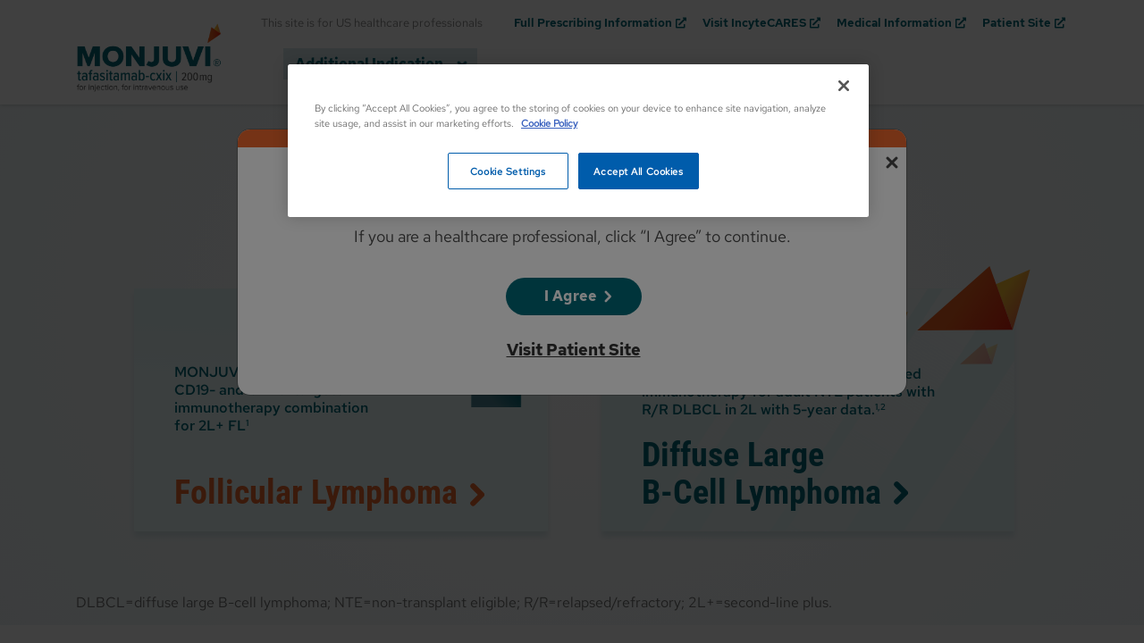

--- FILE ---
content_type: text/html; charset=UTF-8
request_url: https://www.monjuvihcp.com/
body_size: 8015
content:
<!DOCTYPE html>
<html lang="en" dir="ltr">
  <head>
    <meta charset="utf-8" />
<meta name="description" content="MONJUVI® (tafasitamab-cxix) is a targeted immunotherapy for use in R/R diffuse large B-cell lymphoma and R/R follicular lymphoma. See Full Prescribing information." />
<link rel="canonical" href="https://www.monjuvihcp.com/" />
<link rel="shortlink" href="https://www.monjuvihcp.com/" />
<meta name="google-site-verification" content="qgTMB9qUROnaLRsDX2blWYQxWI9mC51HZvJ2ieYx-Ew" />
<meta name="Generator" content="Drupal 10 (https://www.drupal.org)" />
<meta name="MobileOptimized" content="width" />
<meta name="HandheldFriendly" content="true" />
<meta name="viewport" content="width=device-width, initial-scale=1.0" />
<script type="application/ld+json">
{
"@context": "https://schema.org/",
"@type": "MedicalWebPage",
"specialty": "https://schema.org/Oncologic",
"about": "MONJUVI® for DLBCL and FL - Official HCP Site",
"url":"https://www.monjuvihcp.com/",
"description": "MONJUVI® (tafasitamab-cxix) is a targeted immunotherapy for use in R/R diffuse large B-cell lymphoma and R/R follicular lymphoma. See Full Prescribing information.",
"image": {
"@type": "ImageObject",
"url":"https://www.monjuvihcp.com/sites/g/files/hssmmz8411/themes/site/monjuvi-logo.png"
}
}
</script>
<script type="application/ld+json">
{
"@context": "https://schema.org/",
"@type": "WebSite", "name": "MONJUVI® for DLBCL and FL - Official HCP Site",
"url": "https://www.monjuvihcp.com/"
}
</script>
<script type="application/ld+json">
{
"@context":"https://schema.org",
"@type":"ItemList",
"itemListElement":[
{
"@type": "SiteNavigationElement",
"position": 1,
"name": "Diffuse LargeB-cell Lymphoma",
"url":"https://www.monjuvihcp.com/dlbcl"
},{
"@type": "SiteNavigationElement",
"position": 2,
"name": "Follicular Lymphoma",
"url":"https://www.monjuvihcp.com/fl"
}]
}
</script>
<script type="application/ld+json">
{
"@context":"https://schema.org",
"@type": "MedicalCondition",
"name": "Diffuse large B-cell lymphoma",
"sameAs": "https://en.wikipedia.org/wiki/Diffuse_large_B-cell_lymphoma", 
"code": "C83.3" 
}
</script>
<script type="application/ld+json">
{
"@context": "https://schema.org",
"@type": "MedicalIndication",
"name": "Monjuvi (tafasitamab-cxix) INDICATION AND USAGE",
"description": [
 "MONJUVI (tafasitamab-cxix), in combination with lenalidomide, is indicated for the treatment of adult patients with relapsed or refractory diffuse large B-cell lymphoma (DLBCL) not otherwise specified, including DLBCL arising from low grade lymphoma, and who are not eligible for autologous stem cell transplant (ASCT)."
  ]
}
</script>
<script type="application/ld+json">
{
"@context":"https://schema.org",
"@type": "MedicalCondition",
"name": "Follicular Lymphoma",
"sameAs": "https://en.wikipedia.org/wiki/Follicular_lymphoma", 
"code": "C82.9" 
}
</script>
<script type="application/ld+json">
{
"@context": "https://schema.org",
"@type": "MedicalIndication",
"name": "Monjuvi (tafasitamab-cxix) INDICATION AND USAGE",
"description": [
 "MONJUVI (tafasitamab-cxix) is a prescription medicine given in combination with a rituximab product and lenalidomide to treat adults with follicular lymphoma (FL) that has beenpreviously treated."
  ]
}
</script>
<link rel="alternate" hreflang="en-us" href="https://www.monjuvihcp.com/?fff" />
<link rel="icon" href="/sites/g/files/hssmmz8411/files/favicon_0.png" type="image/png" />

    <title>MONJUVI® for DLBCL and FL - Official HCP Site</title>
    <link rel="stylesheet" media="all" href="/sites/g/files/hssmmz8411/files/css/css_vC9BITev75TA-jgE3xqCR-yhrFYiui_-1bdyGKBwkm0.css?delta=0&amp;language=en&amp;theme=monjuvihcpbase&amp;include=eJxLzi9K1U8pKi1IzNFLzEqs0MnNz8sqLcvMSC5ISixO1U_PyU9KzNEtLqnMycxL1ymuLC5JzdUHSQEAm9gWrw" />
<link rel="stylesheet" media="all" href="/sites/g/files/hssmmz8411/files/css/css_zx0UD-E1PoMAEkZRf6Vvd06UihdLAoo20KOfwczjkR4.css?delta=1&amp;language=en&amp;theme=monjuvihcpbase&amp;include=eJxLzi9K1U8pKi1IzNFLzEqs0MnNz8sqLcvMSC5ISixO1U_PyU9KzNEtLqnMycxL1ymuLC5JzdUHSQEAm9gWrw" />

    <script type="application/json" data-drupal-selector="drupal-settings-json">{"path":{"baseUrl":"\/","pathPrefix":"","currentPath":"node\/1","currentPathIsAdmin":false,"isFront":true,"currentLanguage":"en"},"pluralDelimiter":"\u0003","gtag":{"tagId":"","consentMode":false,"otherIds":[],"events":[],"additionalConfigInfo":[]},"suppressDeprecationErrors":true,"ajaxPageState":{"libraries":"eJxViVEKgDAMxS5U3ZGkk_LcaFehU9zt1c_9BJLAHSpbZyR8IMy-cuVnjkbmrV53OfYzc0iCemZdog8tDRQjulj61wuXbyQK","theme":"monjuvihcpbase","theme_token":null},"ajaxTrustedUrl":[],"gtm":{"tagId":null,"settings":{"data_layer":"dataLayer","include_classes":false,"allowlist_classes":"","blocklist_classes":"","include_environment":false,"environment_id":"","environment_token":""},"tagIds":["GTM-WCJ67HKS"]},"incyte_custom_tokens":{"themePath":"https:\/\/www.monjuvihcp.com\/sites\/g\/files\/hssmmz8411\/themes\/site"},"user":{"uid":0,"permissionsHash":"e707b65ffdc634f32b77df63f724160cde5265e2caf2b1b0adf9a2c1d80789b6"}}</script>
<script src="/sites/g/files/hssmmz8411/files/js/js_p-Fl5VklN9ilNbukrj8nSemfL9i9WFO_XNaPXchsWiA.js?scope=header&amp;delta=0&amp;language=en&amp;theme=monjuvihcpbase&amp;include=eJxLz89Pz0mNL0lM108HEjrpqHy9xKzEClTBXJ3c_Lys0rLMjOSCpMTiVP30nPykxBzd4pLKnMy8dAAAlB9v"></script>
<script src="/modules/contrib/google_tag/js/gtag.js?t8hhbh"></script>
<script src="/modules/contrib/google_tag/js/gtm.js?t8hhbh"></script>

    
          <script type="text/javascript" src="/modules/contrib/seckit/js/seckit.document_write.js"></script>
        <link type="text/css" rel="stylesheet" id="seckit-clickjacking-no-body" media="all" href="/modules/contrib/seckit/css/seckit.no_body.css" />
        <!-- stop SecKit protection -->
        <noscript>
        <link type="text/css" rel="stylesheet" id="seckit-clickjacking-noscript-tag" media="all" href="/modules/contrib/seckit/css/seckit.noscript_tag.css" />
        <div id="seckit-noscript-tag">
          Sorry, you need to enable JavaScript to visit this website.
        </div>
        </noscript></head>
  <body class="path-frontpage page-node-type-page">
        <a href="#main-content" class="visually-hidden focusable skip-link">
      Skip to main content
    </a>
    <noscript><iframe src="https://www.googletagmanager.com/ns.html?id=GTM-WCJ67HKS"
                  height="0" width="0" style="display:none;visibility:hidden"></iframe></noscript>

      <div class="dialog-off-canvas-main-canvas" data-off-canvas-main-canvas>
    
<header class="header">
	 
		  <div>
    <div data-drupal-messages-fallback class="hidden"></div>

  </div>

	

	
	  <div>
    <div class="header-top-nav top">
  <div class="container">
    <div id="block-monjuvihcpbase-topheaderleft">
  
    
      
            <div><p>This site is for&nbsp;US healthcare professionals</p></div>
      
  </div>

      <nav class="d-none d-lg-block">
        <div class="secondary-nav">
                       
        <ul>
     
                 
                        

                <li class="secondary-nav-item ">
        <a class="secondary-nav-link" href="https://www.monjuvi.com/monjuvi-prescribing-information" target="_blank">
        Full Prescribing Information      
        </a>
        <i class="fas fa-external-link-alt">&nbsp;</i>
        </li>
                       
                        

                <li class="secondary-nav-item ">
        <a class="secondary-nav-link" href="https://hcp.incytecares.com/oncology-hematology-monjuvi/" target="_blank">
        Visit IncyteCARES      
        </a>
        <i class="fas fa-external-link-alt">&nbsp;</i>
        </li>
                       
                                            

                <li class="secondary-nav-item active">
          <a class="interstitial-external gtm-link-external secondary-nav-link" href="" 
          data-gtm-event-label="Medical Information" data-toggle="modal"
           data-target="#interstitial-modal" target="_blank">Medical Information
          </a>
          <i class="fas fa-external-link-alt">&nbsp;</i>

        </li>
                       
                        

                <li class="secondary-nav-item ">
        <a class="secondary-nav-link" href="https://www.monjuvi.com" target="_blank">
        Patient Site      
        </a>
        <i class="fas fa-external-link-alt">&nbsp;</i>
        </li>
          </ul>
  
 

                  </div>
      </nav>
  </div>
</div>


  </div>

  
   
      <div>
                <nav role="navigation" class="navbar navbar navbar-expand-lg" aria-labelledby="block-monjuvihcpbase-mainnavigation-menu" id="block-monjuvihcpbase-mainnavigation" class="block block-menu navigation menu--main" >
        <div class="container mobile-header-logo">
             <div id="block-monjuvihcpbase-sitebranding">
  
    
      <a class="header-logo" href="/">
    <img class="monjuvi-logo" alt="MONJUVI® (tafasitamab-cxix) logo." src="/sites/g/files/hssmmz8411/files/monjuvi-logo.png" >
  </a>
  </div>

    
            <button class="navbar-toggler mobile-menu-icon" type="button" data-toggle="collapse" data-target="#navbarsExample07" aria-controls="navbarsExample07" aria-expanded="false" aria-label="Toggle navigation">
              <span class="navbar-toggler-icon"></span>
              <span id="menu-text"></span>
            </button>
      
      
                                
      
    
              <div class="d-flex nav-item-container">
          <div class="collapse navbar-collapse" id="navbarsExample07">
                          

              <ul class="navbar-nav d-none d-lg-flex">
    
                                                        
      <li class="nav-item active has-submenu">
        <a class="nav-link" href=""  data-toggle="submenu" >
                      <span class="gtm-top-nav">Additional Indication</span>
                  </a>

                                        <ul class="submenu">
    
                            
      <li class="nav-item">
        <a class="nav-link" href="/fl/" >
                      <span class="gtm-top-nav">Follicular Lymphoma</span>
                  </a>

                      </li>
                            
      <li class="nav-item">
        <a class="nav-link" href="/dlbcl/" >
                      <span class="gtm-top-nav">Diffuse Large B-Cell Lymphoma</span>
                  </a>

                      </li>
      </ul>


       <div class="mobile-nav-links d-lg-none">
                   
        <ul>
     
                 
                        

                <li class="secondary-nav-item ">
        <a class="secondary-nav-link" href="https://www.monjuvi.com/monjuvi-prescribing-information" target="_blank">
        Prescribing Information      
        </a>
        <i class="fas fa-external-link-alt">&nbsp;</i>
        </li>
                       
                                            

                <li class="secondary-nav-item active">
          <a class="interstitial-external gtm-link-external secondary-nav-link" href="" 
          data-gtm-event-label="Medical Information" data-toggle="modal"
           data-target="#interstitial-modal" target="_blank">Medical Information
          </a>
          <i class="fas fa-external-link-alt">&nbsp;</i>

        </li>
                       
                        

                <li class="secondary-nav-item ">
        <a class="secondary-nav-link" href="https://www.monjuvi.com" target="_blank">
        Patient Site      
        </a>
        <i class="fas fa-external-link-alt">&nbsp;</i>
        </li>
                       
                        

                <li class="secondary-nav-item ">
        <a class="secondary-nav-link" href="https://hcp.incytecares.com/oncology-hematology-monjuvi/" target="_blank">
        IncyteCARES for MONJUVI      
        </a>
        <i class="fas fa-external-link-alt">&nbsp;</i>
        </li>
          </ul>
  
 

          
    </div>
  
              </li>
      </ul>


       <div class="mobile-nav-links d-lg-none">
                   
        <ul>
     
                 
                        

                <li class="secondary-nav-item ">
        <a class="secondary-nav-link" href="https://www.monjuvi.com/monjuvi-prescribing-information" target="_blank">
        Prescribing Information      
        </a>
        <i class="fas fa-external-link-alt">&nbsp;</i>
        </li>
                       
                                            

                <li class="secondary-nav-item active">
          <a class="interstitial-external gtm-link-external secondary-nav-link" href="" 
          data-gtm-event-label="Medical Information" data-toggle="modal"
           data-target="#interstitial-modal" target="_blank">Medical Information
          </a>
          <i class="fas fa-external-link-alt">&nbsp;</i>

        </li>
                       
                        

                <li class="secondary-nav-item ">
        <a class="secondary-nav-link" href="https://www.monjuvi.com" target="_blank">
        Patient Site      
        </a>
        <i class="fas fa-external-link-alt">&nbsp;</i>
        </li>
                       
                        

                <li class="secondary-nav-item ">
        <a class="secondary-nav-link" href="https://hcp.incytecares.com/oncology-hematology-monjuvi/" target="_blank">
        IncyteCARES for MONJUVI      
        </a>
        <i class="fas fa-external-link-alt">&nbsp;</i>
        </li>
          </ul>
  
 

          
    </div>
  



  
                      </div>
        </div>
      </div>
    </nav>
    
    
    
    

<nav role="navigation" aria-labelledby="block-monjuvihcpbase-mobilemainnavigation-menu" id="block-monjuvihcpbase-mobilemainnavigation">
            
  <h2 class="visually-hidden" id="block-monjuvihcpbase-mobilemainnavigation-menu">Mobile Main navigation</h2>
  

        

              <ul class="navbar-nav d-block d-lg-none">
    
                                                        
      <li class="nav-item active has-submenu">
        <a class="nav-link" href=""  data-toggle="submenu" >
                      <span class="gtm-top-nav">Additional Indication</span>
                  </a>

                                        <ul class="submenu">
    
                            
      <li class="nav-item">
        <a class="nav-link" href="/fl/" >
                      <span class="gtm-top-nav">Follicular Lymphoma</span>
                  </a>

                      </li>
                            
      <li class="nav-item">
        <a class="nav-link" href="/dlbcl/" >
                      <span class="gtm-top-nav">Diffuse Large B-Cell Lymphoma</span>
                  </a>

                      </li>
      </ul>
  
              </li>
      </ul>
  


  
  </nav>

  </div>

  </header>
        <div>
    <div id="block-monjuvihcpbase-homebanner">
  
    
      
            <div><main id="home-page"><section class="home-hero"><div class="container"><div class="row"><div class="col-12 col-md-12 col-lg-12 text-center"><h1>Select AN INDICATION</h1></div></div><div class="row"><div class="col-12 col-md-12 col-lg-5 follicular_lymphoma"><div class="now_approved"><div class="now_approved_title"><span>NOW APPROVED</span></div><div class="pluse_icon"><img class="custom-media-class " src="/sites/g/files/hssmmz8411/files/2025-05/Monjuvi_Plus_Mark_Only_RGB_0.svg" alt>
</div></div><div class="box"><p class="para-text">MONJUVI + R2 is the first and only<br>CD19- and CD20-targeted<br>immunotherapy combination&nbsp;<span> </span>for 2L+ FL<sup>1</sup></p><p><a class="h2" href="/fl/">Follicular Lymphoma</a></p></div></div><div class="col-12 col-md-12 col-lg-5 b-cell-lymphoma"><div class="airplanes"><img class="custom-media-class " src="/sites/g/files/hssmmz8411/files/2025-05/DLBCL_Desktop_Airplanes.svg" alt>
</div><div class="box"><p class="para-text">MONJUVI is the only outpatient targeted immunotherapy for adult NTE patients with R/R DLBCL in 2L with 5-year data.<sup>1,2</sup></p><p><a class="h2" href="/dlbcl/">Diffuse Large<span class="br">&nbsp;</span> B-Cell Lymphoma</a></p></div></div></div><div class="row"><div class="col-12 col-md-12 col-lg-12"><p class="banner-footer-text">DLBCL=diffuse large B-cell lymphoma; NTE=non-transplant eligible; R/R=relapsed/refractory; 2L+=second-line plus.</p></div></div></div></section></main></div>
      
  </div>

  </div>

  	
   
	    
  
<section id="isi">
	<div class="isi-header">
		<div class="mx-auto container text-center">
		</div>
	</div>
	<div class="isi-and-footer">
		  <div>
    <div id="block-monjuvihcpbase-importantsafetyinformationsticky">
  
    
      
            <div><div class="container"><div class="row"><div class="col-md-12 col-lg-3 mb-2 d-none d-md-block" id="indications-and-usage-fixed"><h3 class="mb-1">Indications &amp; Usage</h3><p class="mb-0"><strong>Diffuse Large B-cell Lymphoma</strong></p><p class>MONJUVI (tafasitamab-cxix), in combination with lenalidomide, is indicated for the treatment of adult patients with relapsed or refractory diffuse large B-cell lymphoma (DLBCL) not otherwise specified, including DLBCL arising from low grade lymphoma, and who are not eligible for autologous stem cell transplant (ASCT).</p><p>This indication is approved under accelerated approval based on overall response rate. Continued approval for this indication may be contingent upon verification and description of clinical benefit in a confirmatory trial(s).</p><p class="mb-0"><strong>Follicular Lymphoma</strong></p><p>MONJUVI, in combination with lenalidomide and rituximab, is indicated for the treatment of adult patients with relapsed or refractory follicular lymphoma (FL).</p><p><u class="underline">Limitations of Use</u>: MONJUVI is not indicated and is not recommended for the treatment of patients with relapsed or refractory marginal zone lymphoma outside of controlled clinical trials.</p></div><div class="col-md-12 col-lg-9" id="important-safety-information-fixed"><h3 class="mb-1">Important Safety Information</h3><h4 class="fixed-isi-trigger">Contraindications</h4><p class>None.</p><h4 class="fixed-isi-trigger">Warnings and Precautions</h4><div class="isi-content"><p class="mb-0"><strong>Infusion-Related Reactions</strong></p><p>MONJUVI (tafasitamab-cxix) can cause infusion-related reactions (IRRs).</p><p>In L-MIND, infusion-related reactions occurred in 6% of the 81 patients with DLBCL who received MONJUVI. Eighty percent of infusion-related reactions occurred during cycle 1 or 2. In inMIND, infusion-related reactions occurred in 16% of the 274 patients with FL who received MONJUVI in combination with lenalidomide and rituximab. Signs and symptoms included fever, chills, rash, flushing, dyspnea, and hypertension. These reactions were generally managed with temporary interruption of the infusion and/or with supportive medication.</p><p>Premedicate patients prior to starting MONJUVI infusion. Monitor patients frequently during infusion. Based on the severity of the infusion-related reaction, interrupt or discontinue MONJUVI. Institute appropriate medical management.</p><p class="mb-0"><strong>Myelosuppression</strong></p><p>MONJUVI can cause serious or severe myelosuppression, including neutropenia, lymphopenia, thrombocytopenia, and anemia.</p><p>In L-MIND, among 81 patients with DLBCL who received MONJUVI, Grade 3 neutropenia was reported in 25%, Grade 3 thrombocytopenia in 12%, and Grade 3 anemia in 7%. Grade 4 neutropenia was reported in 25% and Grade 4 thrombocytopenia in 6%. Neutropenia led to treatment discontinuation in 3.7% of the patients with DLBCL. Febrile neutropenia occurred in 12%.</p><p>In inMIND, among 274 patients with FL who received MONJUVI in combination with lenalidomide and rituximab, new or worse Grade 3 or 4 cytopenias included decreased neutrophils in 48% (Grade 4, 19%), decreased lymphocytes in 22% (Grade 4, 1.8%), decreased hemoglobin in 9%, and decreased platelets in 8% (Grade 4, 4%). Febrile neutropenia occurred in 4.4%.</p><p>Monitor complete blood counts (CBCs) before each treatment cycle and throughout treatment. Monitor patients with neutropenia for signs of infection. Consider granulocyte colony-stimulating factor (G-CSF) administration. Withhold MONJUVI based on the severity of the adverse reaction. Refer to the lenalidomide prescribing information for dosage modifications.</p><p class="mb-0"><strong>Infections</strong></p><p>Fatal and serious infections, including opportunistic infections, occurred in patients during treatment with MONJUVI and following the last dose.</p><p>In L-MIND, 73% of the 81 patients with DLBCL who received MONJUVI developed an infection. Grade 3 or higher infection occurred in 30%. Infection-related deaths occurred in 2.5% of patients, including a case of progressive multifocal leukoencephalopathy (PML). The most frequent Grade 3 or higher infection was pneumonia (7%). The most frequent infections of any grade were respiratory tract infections (51%, including pneumonias) and urinary tract infection (17%).</p><p>Among 274 patients with FL who received MONJUVI in combination with lenalidomide and rituximab in inMIND, Grade 3 or higher infections occurred in 24%, including fatal infections in 1.1% of patients. The most frequent Grade ≥ 3 infections were respiratory tract infections (19%), including Grade 3 or higher pneumonia (14%) and COVID-19 infection (11%). Opportunistic infections of any grade occurred in 6% of patients including herpes simplex or zoster infection (5%), fungal pneumonia (1.1%, including <em>Pneumocystis jirovecii</em> pneumonia in 0.4%), and cytomegalovirus (CMV) reactivation (0.4%).</p><p>Monitor patients for signs and symptoms of infection and manage infections as appropriate. Consider infection prophylaxis per institutional guidelines. Consider treatment with subcutaneous or intravenous immunoglobulin (IVIG) as appropriate.</p><p class="mb-0"><strong>Embryo-Fetal Toxicity</strong></p><p>Based on its mechanism of action, MONJUVI may cause fetal B-cell depletion when administered to a pregnant woman. Advise pregnant women of the potential risk to a fetus. Advise women of reproductive potential to use effective contraception during treatment with MONJUVI and for 3 months after the last dose.</p><p>The combination of MONJUVI with lenalidomide and of MONJUVI with lenalidomide and rituximab is contraindicated in pregnant women because lenalidomide can cause birth defects and death of the unborn child. Refer to the lenalidomide prescribing information on use during pregnancy.</p><h2>Adverse Reactions</h2><h2 class="mb-0">DLBCL</h2><p>Serious adverse reactions occurred in 52% of patients who received MONJUVI. Serious adverse reactions in ≥6% of patients included infections (26%), including pneumonia (7%) and febrile neutropenia (6%). Fatal adverse reactions occurred in 5% of patients who received MONJUVI, including cerebrovascular accident (1.2%), respiratory failure (1.2%), progressive multifocal leukoencephalopathy (1.2%), and sudden death (1.2%).</p><p>Permanent discontinuation of MONJUVI or lenalidomide due to an adverse reaction occurred in 25% of patients and permanent discontinuation of MONJUVI due to an adverse reaction occurred in 15%. The most frequent adverse reactions which resulted in permanent discontinuation of MONJUVI were infections (5%), nervous system disorders (2.5%), and respiratory, thoracic and mediastinal disorders (2.5%).</p><p>Dosage interruptions of MONJUVI or lenalidomide due to an adverse reaction occurred in 69% of patients and dosage interruption of MONJUVI due to an adverse reaction occurred in 65%. The most frequent adverse reactions which required a dosage interruption of MONJUVI were blood and lymphatic system disorders (41%) and infections (27%).</p><p>The most common adverse reactions (≥20%) were neutropenia (51%), respiratory tract infection (51%), fatigue (38%), anemia (36%), diarrhea (36%), thrombocytopenia (31%), cough (26%), pyrexia (24%), peripheral edema (24%), and decreased appetite (22%).</p><h2 class="mb-0">FL</h2><p>In the MONJUVI arm, serious adverse reactions occurred in 33% of patients, including serious infections in 24% of patients (including pneumonia and COVID-19 infection). Other serious adverse reactions in ≥ 2% of patients included renal insufficiency (3.3%), second primary malignancies (2.9%), and febrile neutropenia (2.6%). Fatal adverse reactions occurred in 1.5% of patients, including from COVID-19, sepsis, and adenocarcinoma.</p><p>Adverse reactions led to permanent discontinuation of MONJUVI in 11% of patients and dosage interruptions in 74%. The most frequent adverse reactions leading to dosage interruptions of MONJUVI were neutropenia (37% of all patients), COVID-19 (22%), pneumonia (11%), and infusion-related reaction (8%).</p><p>The most common adverse reactions (≥ 20%) in patients receiving MONJUVI were respiratory tract infections (56%) (including COVID-19 infection and pneumonia), diarrhea (38%), rash (37%), fatigue (34%), constipation (29%), musculoskeletal pain (24%), and cough (21%). The most common Grade 3 or 4 laboratory abnormalities (≥ 20%) were decreased neutrophils (48%) and decreased lymphocytes (22%).</p><h3 class="mb-1 d-md-none">Indications &amp; Usage</h3><p class="d-md-none mb-0"><strong>Diffuse Large B-cell Lymphoma</strong></p><p class="d-md-none">MONJUVI (tafasitamab-cxix), in combination with lenalidomide, is indicated for the treatment of adult patients with relapsed or refractory diffuse large B-cell lymphoma (DLBCL) not otherwise specified, including DLBCL arising from low grade lymphoma, and who are not eligible for autologous stem cell transplant (ASCT).</p><p class="d-md-none">This indication is approved under accelerated approval based on overall response rate. Continued approval for this indication may be contingent upon verification and description of clinical benefit in a confirmatory trial(s).</p><p class="d-md-none mb-0"><strong>Follicular Lymphoma</strong></p><p class="d-md-none">MONJUVI, in combination with lenalidomide and rituximab, is indicated for the treatment of adult patients with relapsed or refractory follicular lymphoma (FL).</p><p class="d-md-none"><u class="underline">Limitations of Use</u>: MONJUVI is not indicated and is not recommended for the treatment of patients with relapsed or refractory marginal zone lymphoma outside of controlled clinical trials.</p><p class="pb-4"><strong>Please see the full </strong><a class="gtm-pdf" href="https://www.monjuvi.com/monjuvi-prescribing-information" target="_blank" data-gtm-event-label="Prescribing Information"><strong>Prescribing Information</strong></a><strong> for more information about MONJUVI.</strong></p></div></div><div class="col-lg-12 col-md-12 ref-ft" id><p class="mb-0 pb-5"><strong>REFERENCES: 1. </strong>MONJUVI Prescribing Information. Wilmington, DE: Incyte Corporation. <strong>2.</strong> Duell J, Abrisqueta P, Andre M, et al. Tafasitamab for patients with relapsed or refractory diffuse large B-cell lymphoma: final 5-year efficacy and safety findings in the phase II L-MIND study. <em>Haematologica</em>. 2024;109(2):553-566. doi:10.3324/haematol.2023.283480</p></div></div></div></div>
      
  </div>

  </div>

		
		<footer id="footer">
			<div class="container">
				<div class="row py-md-4 py-3">
					<div class="col-md-12">
						<div class="footer-links ">
							                
  <h2 class="visually-hidden" id="block-monjuvihcpbase-footer-menu">Footer</h2>
  

        
												 <a href="https://incyte.com/" target="_blank" class="nav-link-https://incyte.com/ gtm-footer external-link">Incyte Corporate Site</a>
											 <a href="https://incyte.com/privacy-policy" target="_blank" class="nav-link-https://incyte.com/privacy-policy gtm-footer external-link">Privacy Policy</a>
											 <a href="https://incyte.com/legal-notice" target="_blank" class="nav-link-https://incyte.com/legal-notice gtm-footer external-link">Legal Notices</a>
											 <a href="https://incyte.com/contact-us" target="_blank" class="nav-link-https://incyte.com/contact-us gtm-footer external-link">Contact Us</a>
											 <a href="https://incyte.com/cookies" target="_blank" class="nav-link-https://incyte.com/cookies gtm-footer external-link">Cookie Policy</a>
											 <a href="/" class="cookie_settings nav-link-/ gtm-footer external-link is-active" data-drupal-link-system-path="&lt;front&gt;" aria-current="page">Cookie Settings</a>
						


  

						</div>
					</div>
				</div>
			</div>
			<div class="container pb-5">
				  <div>
    <div id="block-monjuvihcpbase-footercopyrighthomepage">
  
    
      
            <div><div class="row pt-4 copyright-row align-items-center justify-content-between justify-content-md-center"><div class="col-12 col-sm-2 col-lg-1"><a href="https://incyte.com/" target="_blank"><img class="custom-media-class " src="/sites/g/files/hssmmz8411/files/2025-05/incyte-logo-white.svg" alt>
</a></div><div class="col-12 col-sm-9 col-md-5 col-lg-4"><p class="mb-0 | text-lg-left">MONJUVI and the MONJUVI logo are registered trademarks of Incyte.<br>Incyte and the Incyte logo are registered trademarks of Incyte.<br>All other trademarks are the property of their respective owners.<br>© 2025, Incyte.&nbsp;&nbsp;MAT-MON-00847&nbsp;&nbsp;10/25</p></div></div></div>
      
  </div>

  </div>
</div>
		</footer>
	</div>
</section>
<section id="fixed-isi" class="" style="display: none;">
	<div class="isi-header toggle-isi">
		<div class="mx-auto container text-right gtm-accordion" data-gtm-event-label="Expand ISI">
			<span class="expand">EXPAND<i class="fas fa-chevron-up"></i></span>
		</div>
	</div>
	<div class="isi-and-footer">
		  <div>
    <div id="block-monjuvihcpbase-importantsafetyinformationfixed">
  
    
      
            <div><div class="container"><div class="row"><div class="col-md-12 col-lg-3 mb-2 d-none d-md-block" id="indications-and-usage-fixed"><h3 class="mb-1">Indications &amp; Usage</h3><p class="mb-0"><strong>Diffuse Large B-cell Lymphoma</strong></p><p class>MONJUVI (tafasitamab-cxix), in combination with lenalidomide, is indicated for the treatment of adult patients with relapsed or refractory diffuse large B-cell lymphoma (DLBCL) not otherwise specified, including DLBCL arising from low grade lymphoma, and who are not eligible for autologous stem cell transplant (ASCT).</p><p>This indication is approved under accelerated approval based on overall response rate. Continued approval for this indication may be contingent upon verification and description of clinical benefit in a confirmatory trial(s).</p><p class="mb-0"><strong>Follicular Lymphoma</strong></p><p>MONJUVI, in combination with lenalidomide and rituximab, is indicated for the treatment of adult patients with relapsed or refractory follicular lymphoma (FL).</p><p><u class="underline">Limitations of Use</u>: MONJUVI is not indicated and is not recommended for the treatment of patients with relapsed or refractory marginal zone lymphoma outside of controlled clinical trials.</p></div><div class="col-md-12 col-lg-9" id="important-safety-information-fixed"><h3 class="mb-1">Important Safety Information</h3><h4 class="fixed-isi-trigger">Contraindications</h4><p class>None.</p><h4 class="fixed-isi-trigger">Warnings and Precautions</h4><div class="isi-content"><p class="mb-0"><strong>Infusion-Related Reactions</strong></p><p>MONJUVI (tafasitamab-cxix) can cause infusion-related reactions (IRRs).</p><p>In L-MIND, infusion-related reactions occurred in 6% of the 81 patients with DLBCL who received MONJUVI. Eighty percent of infusion-related reactions occurred during cycle 1 or 2. In inMIND, infusion-related reactions occurred in 16% of the 274 patients with FL who received MONJUVI in combination with lenalidomide and rituximab. Signs and symptoms included fever, chills, rash, flushing, dyspnea, and hypertension. These reactions were generally managed with temporary interruption of the infusion and/or with supportive medication.</p><p>Premedicate patients prior to starting MONJUVI infusion. Monitor patients frequently during infusion. Based on the severity of the infusion-related reaction, interrupt or discontinue MONJUVI. Institute appropriate medical management.</p><p class="mb-0"><strong>Myelosuppression</strong></p><p>MONJUVI can cause serious or severe myelosuppression, including neutropenia, lymphopenia, thrombocytopenia, and anemia.</p><p>In L-MIND, among 81 patients with DLBCL who received MONJUVI, Grade 3 neutropenia was reported in 25%, Grade 3 thrombocytopenia in 12%, and Grade 3 anemia in 7%. Grade 4 neutropenia was reported in 25% and Grade 4 thrombocytopenia in 6%. Neutropenia led to treatment discontinuation in 3.7% of the patients with DLBCL. Febrile neutropenia occurred in 12%.</p><p>In inMIND, among 274 patients with FL who received MONJUVI in combination with lenalidomide and rituximab, new or worse Grade 3 or 4 cytopenias included decreased neutrophils in 48% (Grade 4, 19%), decreased lymphocytes in 22% (Grade 4, 1.8%), decreased hemoglobin in 9%, and decreased platelets in 8% (Grade 4, 4%). Febrile neutropenia occurred in 4.4%.</p><p>Monitor complete blood counts (CBCs) before each treatment cycle and throughout treatment. Monitor patients with neutropenia for signs of infection. Consider granulocyte colony-stimulating factor (G-CSF) administration. Withhold MONJUVI based on the severity of the adverse reaction. Refer to the lenalidomide prescribing information for dosage modifications.</p><p class="mb-0"><strong>Infections</strong></p><p>Fatal and serious infections, including opportunistic infections, occurred in patients during treatment with MONJUVI and following the last dose.</p><p>In L-MIND, 73% of the 81 patients with DLBCL who received MONJUVI developed an infection. Grade 3 or higher infection occurred in 30%. Infection-related deaths occurred in 2.5% of patients, including a case of progressive multifocal leukoencephalopathy (PML). The most frequent Grade 3 or higher infection was pneumonia (7%). The most frequent infections of any grade were respiratory tract infections (51%, including pneumonias) and urinary tract infection (17%).</p><p>Among 274 patients with FL who received MONJUVI in combination with lenalidomide and rituximab in inMIND, Grade 3 or higher infections occurred in 24%, including fatal infections in 1.1% of patients. The most frequent Grade ≥ 3 infections were respiratory tract infections (19%), including Grade 3 or higher pneumonia (14%) and COVID-19 infection (11%). Opportunistic infections of any grade occurred in 6% of patients including herpes simplex or zoster infection (5%), fungal pneumonia (1.1%, including <em>Pneumocystis jirovecii</em> pneumonia in 0.4%), and cytomegalovirus (CMV) reactivation (0.4%).</p><p>Monitor patients for signs and symptoms of infection and manage infections as appropriate. Consider infection prophylaxis per institutional guidelines. Consider treatment with subcutaneous or intravenous immunoglobulin (IVIG) as appropriate.</p><p class="mb-0"><strong>Embryo-Fetal Toxicity</strong></p><p>Based on its mechanism of action, MONJUVI may cause fetal B-cell depletion when administered to a pregnant woman. Advise pregnant women of the potential risk to a fetus. Advise women of reproductive potential to use effective contraception during treatment with MONJUVI and for 3 months after the last dose.</p><p>The combination of MONJUVI with lenalidomide and of MONJUVI with lenalidomide and rituximab is contraindicated in pregnant women because lenalidomide can cause birth defects and death of the unborn child. Refer to the lenalidomide prescribing information on use during pregnancy.</p><h2>Adverse Reactions</h2><h2 class="mb-0">DLBCL</h2><p>Serious adverse reactions occurred in 52% of patients who received MONJUVI. Serious adverse reactions in ≥6% of patients included infections (26%), including pneumonia (7%) and febrile neutropenia (6%). Fatal adverse reactions occurred in 5% of patients who received MONJUVI, including cerebrovascular accident (1.2%), respiratory failure (1.2%), progressive multifocal leukoencephalopathy (1.2%), and sudden death (1.2%).</p><p>Permanent discontinuation of MONJUVI or lenalidomide due to an adverse reaction occurred in 25% of patients and permanent discontinuation of MONJUVI due to an adverse reaction occurred in 15%. The most frequent adverse reactions which resulted in permanent discontinuation of MONJUVI were infections (5%), nervous system disorders (2.5%), and respiratory, thoracic and mediastinal disorders (2.5%).</p><p>Dosage interruptions of MONJUVI or lenalidomide due to an adverse reaction occurred in 69% of patients and dosage interruption of MONJUVI due to an adverse reaction occurred in 65%. The most frequent adverse reactions which required a dosage interruption of MONJUVI were blood and lymphatic system disorders (41%) and infections (27%).</p><p>The most common adverse reactions (≥20%) were neutropenia (51%), respiratory tract infection (51%), fatigue (38%), anemia (36%), diarrhea (36%), thrombocytopenia (31%), cough (26%), pyrexia (24%), peripheral edema (24%), and decreased appetite (22%).</p><h2 class="mb-0">FL</h2><p>In the MONJUVI arm, serious adverse reactions occurred in 33% of patients, including serious infections in 24% of patients (including pneumonia and COVID-19 infection). Other serious adverse reactions in ≥ 2% of patients included renal insufficiency (3.3%), second primary malignancies (2.9%), and febrile neutropenia (2.6%). Fatal adverse reactions occurred in 1.5% of patients, including from COVID-19, sepsis, and adenocarcinoma.</p><p>Adverse reactions led to permanent discontinuation of MONJUVI in 11% of patients and dosage interruptions in 74%. The most frequent adverse reactions leading to dosage interruptions of MONJUVI were neutropenia (37% of all patients), COVID-19 (22%), pneumonia (11%), and infusion-related reaction (8%).</p><p>The most common adverse reactions (≥ 20%) in patients receiving MONJUVI were respiratory tract infections (56%) (including COVID-19 infection and pneumonia), diarrhea (38%), rash (37%), fatigue (34%), constipation (29%), musculoskeletal pain (24%), and cough (21%). The most common Grade 3 or 4 laboratory abnormalities (≥ 20%) were decreased neutrophils (48%) and decreased lymphocytes (22%).</p><h3 class="mb-1 d-md-none">Indications &amp; Usage</h3><p class="d-md-none mb-0"><strong>Diffuse Large B-cell Lymphoma</strong></p><p class="d-md-none">MONJUVI (tafasitamab-cxix), in combination with lenalidomide, is indicated for the treatment of adult patients with relapsed or refractory diffuse large B-cell lymphoma (DLBCL) not otherwise specified, including DLBCL arising from low grade lymphoma, and who are not eligible for autologous stem cell transplant (ASCT).</p><p class="d-md-none">This indication is approved under accelerated approval based on overall response rate. Continued approval for this indication may be contingent upon verification and description of clinical benefit in a confirmatory trial(s).</p><p class="d-md-none mb-0"><strong>Follicular Lymphoma</strong></p><p class="d-md-none">MONJUVI, in combination with lenalidomide and rituximab, is indicated for the treatment of adult patients with relapsed or refractory follicular lymphoma (FL).</p><p class="d-md-none"><u class="underline">Limitations of Use</u>: MONJUVI is not indicated and is not recommended for the treatment of patients with relapsed or refractory marginal zone lymphoma outside of controlled clinical trials.</p><p class="pb-4"><strong>Please see the full </strong><a class="gtm-pdf" href="https://www.monjuvi.com/monjuvi-prescribing-information" target="_blank" data-gtm-event-label="Prescribing Information"><strong>Prescribing Information</strong></a><strong> for more information about MONJUVI.</strong></p></div></div><div class="col-lg-12 col-md-12 ref-ft" id><p class="mb-0 pb-5"><strong>REFERENCES: 1. </strong>MONJUVI Prescribing Information. Wilmington, DE: Incyte Corporation. <strong>2.</strong> Duell J, Abrisqueta P, Andre M, et al. Tafasitamab for patients with relapsed or refractory diffuse large B-cell lymphoma: final 5-year efficacy and safety findings in the phase II L-MIND study. <em>Haematologica</em>. 2024;109(2):553-566. doi:10.3324/haematol.2023.283480</p></div></div></div></div>
      
  </div>

  </div>

		
		<footer id="footer">
			<div class="container">
				<div class="row py-md-4 py-3">
					<div class="col-md-12">
						<div class="footer-links ">
							                
  <h2 class="visually-hidden" id="block-monjuvihcpbase-footer-menu">Footer</h2>
  

        
												 <a href="https://incyte.com/" target="_blank" class="nav-link-https://incyte.com/ gtm-footer external-link">Incyte Corporate Site</a>
											 <a href="https://incyte.com/privacy-policy" target="_blank" class="nav-link-https://incyte.com/privacy-policy gtm-footer external-link">Privacy Policy</a>
											 <a href="https://incyte.com/legal-notice" target="_blank" class="nav-link-https://incyte.com/legal-notice gtm-footer external-link">Legal Notices</a>
											 <a href="https://incyte.com/contact-us" target="_blank" class="nav-link-https://incyte.com/contact-us gtm-footer external-link">Contact Us</a>
											 <a href="https://incyte.com/cookies" target="_blank" class="nav-link-https://incyte.com/cookies gtm-footer external-link">Cookie Policy</a>
											 <a href="/" class="cookie_settings nav-link-/ gtm-footer external-link is-active" data-drupal-link-system-path="&lt;front&gt;" aria-current="page">Cookie Settings</a>
						


  

						</div>
					</div>
				</div>
			</div>
			<div class="container pb-5">
			  <div>
    <div id="block-monjuvihcpbase-footercopyrighthomepage">
  
    
      
            <div><div class="row pt-4 copyright-row align-items-center justify-content-between justify-content-md-center"><div class="col-12 col-sm-2 col-lg-1"><a href="https://incyte.com/" target="_blank"><img class="custom-media-class " src="/sites/g/files/hssmmz8411/files/2025-05/incyte-logo-white.svg" alt>
</a></div><div class="col-12 col-sm-9 col-md-5 col-lg-4"><p class="mb-0 | text-lg-left">MONJUVI and the MONJUVI logo are registered trademarks of Incyte.<br>Incyte and the Incyte logo are registered trademarks of Incyte.<br>All other trademarks are the property of their respective owners.<br>© 2025, Incyte.&nbsp;&nbsp;MAT-MON-00847&nbsp;&nbsp;10/25</p></div></div></div>
      
  </div>

  </div>
</div>
		</footer>
	</div>
	
</section>
  <div>
    <div id="block-monjuvihcpbase-exitpopup">
  
    
      
            <div><div class="modal" tabindex="-1" role="dialog" id="interstitial-modal"><div class="modal-dialog" role="document"><div class="modal-content"><div class="modal-header justify-content-center"><button class="medical-info close" id="medical-info-close" type="button" data-dismiss="modal" aria-label="Close"></button></div><div class="modal-body text-center"><h2>You are now leaving this website and will be redirected to the Incyte Medical Information website.</h2><p>The Incyte Medical Information website is intended as an educational resource for US healthcare professionals to facilitate the scientific exchange of medical information.</p></div><div class="modal-footer justify-content-center"><a class="btn mb-3 exit gtm-interstitial continue-btn cta" href="https://www.incytemi.com/ " id="medical-info-ok" target="_blank" data-gtm-event-label="Leave This Page">OK</a> <button class="gtm-interstitial cancel" id="medical-info-cancel" type="button" data-gtm-event-label="Stay On This Page" data-dismiss="modal">Cancel</button></div></div></div></div></div>
      
  </div>
<div id="block-monjuvihcpbase-ushealthcareprofessionalspopup">
  
    
      
            <div><div class="modal" tabindex="-1" role="dialog" id="interstitial-hcp" data-keyboard="false" data-backdrop="static"><div class="modal-dialog" role="document"><div class="modal-content"><div class="modal-header justify-content-center"><button class="medical-info close" id="medical-info-close" type="button" data-dismiss="modal" aria-label="Close"></button></div><div class="modal-body text-center"><h2>This information is intended for US healthcare professionals only.</h2><p>If you are a healthcare professional, click “I Agree” to continue.</p></div><div class="modal-footer"><button class="btn btn-primary gtm-interstitial-launch cta" type="button" data-gtm-event-label="Stay On This Page" data-dismiss="modal" id="agreeBtn">
                                                                                                                    I Agree
                                                                                                </button> <a class="exit gtm-interstitial-launch" href="https://www.monjuvi.com" data-gtm-event-label="Leave This Page" id="visitPatientSite">Visit Patient Site</a></div></div></div></div></div>
      
  </div>

  </div>


  </div>

    
    <script src="/sites/g/files/hssmmz8411/files/js/js_1uLaPsnP0Vw_Y0dLEeqpfoJxFMzkMcaYDriUvFQ-DHw.js?scope=footer&amp;delta=0&amp;language=en&amp;theme=monjuvihcpbase&amp;include=eJxLz89Pz0mNL0lM108HEjrpqHy9xKzEClTBXJ3c_Lys0rLMjOSCpMTiVP30nPykxBzd4pLKnMy8dAAAlB9v"></script>


  </body>
</html>


--- FILE ---
content_type: text/css
request_url: https://www.monjuvihcp.com/modules/contrib/seckit/css/seckit.no_body.css
body_size: -378
content:
/**
 * Hide <body> element.
 */
/* Commenting for avoid page going blank.
body {
 display: none !important;
}
*/


--- FILE ---
content_type: image/svg+xml
request_url: https://www.monjuvihcp.com/sites/g/files/hssmmz8411/themes/site/images/arrow_teal.svg
body_size: -247
content:
<svg xmlns="http://www.w3.org/2000/svg" width="16.746" height="27.447" viewBox="0 0 16.746 27.447">
  <g id="BTN_hp" transform="translate(4.243 4.243)">
    <path id="Path_13882" data-name="Path 13882" d="M18.962,0,9.481,9.5,0,0" transform="translate(0 18.962) rotate(-90)" fill="none" stroke="#006877" stroke-linecap="round" stroke-linejoin="round" stroke-width="6"/>
  </g>
</svg>


--- FILE ---
content_type: image/svg+xml
request_url: https://www.monjuvihcp.com/sites/g/files/hssmmz8411/themes/site/images/arrow_orange.svg
body_size: -231
content:
<svg xmlns="http://www.w3.org/2000/svg" width="16.746" height="27.447" viewBox="0 0 16.746 27.447">
  <g id="BTN_hp" transform="translate(4.243 4.243)">
    <path id="Path_13882" data-name="Path 13882" d="M18.962,0,9.481,9.5,0,0" transform="translate(0 18.962) rotate(-90)" fill="none" stroke="#ec672c" stroke-linecap="round" stroke-linejoin="round" stroke-width="6"/>
  </g>
</svg>


--- FILE ---
content_type: image/svg+xml
request_url: https://www.monjuvihcp.com/sites/g/files/hssmmz8411/themes/site/images/fl_button_background_desktop.svg
body_size: 34
content:
<svg xmlns="http://www.w3.org/2000/svg" xmlns:xlink="http://www.w3.org/1999/xlink" width="455.705" height="266.015" viewBox="0 0 455.705 266.015">
  <defs>
    <linearGradient id="linear-gradient" x1="0.404" y1="0.492" x2="0.985" y2="0.217" gradientUnits="objectBoundingBox">
      <stop offset="0" stop-color="#ec672c"/>
      <stop offset="1" stop-color="#ec2313"/>
    </linearGradient>
    <linearGradient id="linear-gradient-2" x1="0.231" y1="0.096" x2="0.199" y2="0.478" gradientUnits="objectBoundingBox">
      <stop offset="0" stop-color="#e5f6f7"/>
      <stop offset="0.168" stop-color="#e5f6f7"/>
      <stop offset="1" stop-color="#edfdfd"/>
    </linearGradient>
  </defs>
  <g id="Group_47483" data-name="Group 47483" transform="translate(-262.723 -354.904)">
    <path id="BG_7_NEW" data-name="BG 7% NEW" d="M807.1,108.5h112.18V220.763Z" transform="translate(-201.77 247.505)" opacity="0.152" fill="url(#linear-gradient)"/>
    <path id="BG_7_NEW-2" data-name="BG 7% NEW" d="M-115.625,109.393s342.246,1.113,342.639,1.022S339.375,222.723,339.375,222.723s-.76,151.785.705,152.685c-.505-.292-455.705,0-455.705,0Z" transform="translate(378.348 245.512)" fill="url(#linear-gradient-2)"/>
  </g>
</svg>


--- FILE ---
content_type: image/svg+xml
request_url: https://www.monjuvihcp.com/sites/g/files/hssmmz8411/files/2025-05/DLBCL_Desktop_Airplanes.svg
body_size: 204
content:
<svg xmlns="http://www.w3.org/2000/svg" xmlns:xlink="http://www.w3.org/1999/xlink" width="229.538" height="140.894" viewBox="0 0 229.538 140.894">
  <defs>
    <linearGradient id="linear-gradient" y1="0.5" x2="1" y2="0.5" gradientUnits="objectBoundingBox">
      <stop offset="0.26" stop-color="#fcc132"/>
      <stop offset="1" stop-color="#ed6f3f"/>
    </linearGradient>
    <linearGradient id="linear-gradient-2" y1="0.5" x2="1" y2="0.5" gradientUnits="objectBoundingBox">
      <stop offset="0.26" stop-color="#ec611f"/>
      <stop offset="1" stop-color="#e4200e"/>
    </linearGradient>
  </defs>
  <g id="Group_47409" data-name="Group 47409" transform="translate(-943.342 -400.871)">
    <g id="Signet" transform="matrix(0.829, 0.559, -0.559, 0.829, 1100.112, 382.574)">
      <path id="Path_5595" data-name="Path 5595" d="M43.887,66.614,22.363,0,0,34.832,43.887,66.614" transform="translate(43.887 0)" fill="url(#linear-gradient)"/>
      <path id="Path_5596" data-name="Path 5596" d="M60.882,62.981,87.773,44.543,26.708,0,0,104.713,60.882,62.981Z" transform="translate(0 22.071)" fill="url(#linear-gradient-2)"/>
    </g>
    <g id="Signet-2" data-name="Signet" transform="matrix(0.829, 0.559, -0.559, 0.829, 985.719, 444.601)">
      <path id="Path_5595-2" data-name="Path 5595" d="M26.232,39.817,13.367,0,0,20.82l26.232,19" transform="translate(26.232 0)" fill="url(#linear-gradient)"/>
      <path id="Path_5596-2" data-name="Path 5596" d="M36.391,37.646,52.464,26.625,15.964,0,0,62.59,36.391,37.646Z" transform="translate(0 13.192)" fill="url(#linear-gradient-2)"/>
    </g>
    <g id="Signet-3" data-name="Signet" transform="matrix(0.829, 0.559, -0.559, 0.829, 1100.735, 490.232)" opacity="0.4">
      <path id="Path_5595-3" data-name="Path 5595" d="M14.667,22.263,7.474,0,0,11.641,14.667,22.263" transform="translate(14.668 0)" fill="url(#linear-gradient)"/>
      <path id="Path_5596-3" data-name="Path 5596" d="M20.348,21.049l8.987-6.162L8.926,0,0,35,20.348,21.049Z" transform="translate(0 7.376)" fill="url(#linear-gradient-2)"/>
    </g>
  </g>
</svg>


--- FILE ---
content_type: image/svg+xml
request_url: https://www.monjuvihcp.com/sites/g/files/hssmmz8411/files/2025-05/Monjuvi_Plus_Mark_Only_RGB_0.svg
body_size: 19245
content:
<svg xmlns="http://www.w3.org/2000/svg" xmlns:xlink="http://www.w3.org/1999/xlink" width="149.667" height="149.667" viewBox="0 0 149.667 149.667">
  <image id="Monjuvi_Plus_Mark_Only_RGB" width="149.667" height="149.667" xlink:href="[data-uri]"/>
</svg>


--- FILE ---
content_type: image/svg+xml
request_url: https://www.monjuvihcp.com/sites/g/files/hssmmz8411/files/2025-05/incyte-logo-white.svg
body_size: 567
content:
<?xml version="1.0" encoding="utf-8"?>
<!-- Generator: Adobe Illustrator 27.4.0, SVG Export Plug-In . SVG Version: 6.00 Build 0)  -->
<svg version="1.1" id="Layer_1" xmlns="http://www.w3.org/2000/svg" xmlns:xlink="http://www.w3.org/1999/xlink" x="0px" y="0px"
	 viewBox="0 0 63.1 42.1" enable-background="new 0 0 63.1 42.1" xml:space="preserve">
<path id="Path_14490" fill="#FFFFFF" d="M31.1,23.4c-0.8,0.4-1.7,0.7-2.7,0.7c-1.4,0-2.6-1.2-2.6-2.6c0-1.4,1.2-2.6,2.6-2.6
	c0.8,0,1.6,0.2,2.3,0.5c0.1,0,0.1,0.1,0.1,0v-1.7c-0.9-0.3-1.8-0.4-2.7-0.4c-2.8,0-4.8,1.8-4.8,4.3s1.9,4.3,4.9,4.3
	c1,0,2-0.1,2.9-0.5v-1.8C31.2,23.3,31.1,23.3,31.1,23.4"/>
<path id="Path_14491" fill="#FFFFFF" d="M49.7,20.5c0.1-1,0.9-1.8,1.9-1.8c1,0,1.8,0.8,1.9,1.7c0,0,0,0.1,0,0.1H49.7z M55.2,23.2
	c-1,0.6-2.1,0.9-3.2,0.9c-1.1,0.1-2.2-0.7-2.3-1.8c0,0,0-0.1,0-0.1h6v-0.6c0-2.6-1.5-4.4-4.1-4.4c-2.2-0.2-4.2,1.5-4.3,3.8
	c0,0.2,0,0.3,0,0.5c0,2.4,2,4.3,4.3,4.3c0.1,0,0.2,0,0.3,0c1.2,0,2.4-0.2,3.5-0.7v-1.7C55.3,23.2,55.2,23.2,55.2,23.2"/>
<rect id="Rectangle_9263" x="8.4" y="13.6" fill="#FFFFFF" width="2.3" height="11.8"/>
<path id="Path_14492" fill="#FFFFFF" d="M45.9,23.8c-0.6,0.3-1.4,0.4-2,0.1c-0.3-0.2-0.4-0.6-0.3-0.9v-3.8H46v-1.6h-2.5v-2.9
	c0-0.1-0.1-0.1-0.1-0.1l-2.3,1.1c2.6,10.7-4.1,21.5-14.8,24C15.7,42.3,4.9,35.7,2.3,25c-2.6-10.7,4.1-21.5,14.8-24
	c3.1-0.7,6.2-0.7,9.3,0l0-0.1C15.2-2.2,3.7,4.4,0.7,15.7s3.6,22.7,14.9,25.7c11.2,3,22.7-3.6,25.7-14.9c0.1-0.5,0.3-1.1,0.4-1.6
	c0.1,0.1,0.1,0.2,0.2,0.2c0.7,0.6,2.5,0.7,4.1,0.3v-1.7C46,23.7,46,23.7,45.9,23.8"/>
<path id="Path_14493" fill="#FFFFFF" d="M21.2,18.4c-0.7-1-1.8-1.5-2.9-1.3c-1.1,0.1-2.1,0.5-2.8,1.2v-0.8h-2.1v7.9h2.3v-5.3
	c0.6-0.7,1.3-1.1,2.2-1.2c0.8-0.1,1.4,0.5,1.5,1.3c0,0,0,0,0,0v5.2h2.3c-0.4-2.2-0.4-4.4-0.1-6.5L21.2,18.4z"/>
<path id="Path_14494" fill="#FFFFFF" d="M21.5,18.8C23.2,7.9,33.3,0.4,44.2,2S62.6,13.8,61,24.7S49.2,43.1,38.3,41.5
	c-0.6-0.1-1.2-0.2-1.7-0.3l0,0.1c11.2,3,22.7-3.6,25.7-14.8c3-11.2-3.6-22.7-14.8-25.7c-11.2-3-22.7,3.6-25.7,14.8
	c-0.3,0.9-0.4,1.9-0.6,2.9L21.5,18.8z"/>
<path id="Path_14495" fill="#FFFFFF" d="M38.5,17.6l-2.2,4.2l-2.1-4.2h-2.3l3.3,6.4l-3,5.9h2.3l6.3-12.3L38.5,17.6z"/>
</svg>


--- FILE ---
content_type: image/svg+xml
request_url: https://www.monjuvihcp.com/sites/g/files/hssmmz8411/themes/site/images/PopUp_CloseX.svg
body_size: -259
content:
<svg id="CloseX_cookie" xmlns="http://www.w3.org/2000/svg" width="13.593" height="13.593" viewBox="0 0 13.593 13.593">
  <rect id="Rectangle_8598" data-name="Rectangle 8598" width="2.883" height="16.34" rx="1.442" transform="translate(0 2.039) rotate(-45)" fill="#464646"/>
  <rect id="Rectangle_8599" data-name="Rectangle 8599" width="2.883" height="16.34" rx="1.442" transform="translate(2.039 13.593) rotate(-135)" fill="#464646"/>
</svg>


--- FILE ---
content_type: image/svg+xml
request_url: https://www.monjuvihcp.com/sites/g/files/hssmmz8411/themes/site/images/background_desktop.svg
body_size: -59
content:
<svg xmlns="http://www.w3.org/2000/svg" xmlns:xlink="http://www.w3.org/1999/xlink" width="1440" height="678" viewBox="0 0 1440 678">
  <defs>
    <radialGradient id="radial-gradient" cx="0.5" cy="0.5" r="0.733" gradientTransform="translate(0 -0.374) scale(1 1.747)" gradientUnits="objectBoundingBox">
      <stop offset="0" stop-color="#fff"/>
      <stop offset="1" stop-color="#006877"/>
    </radialGradient>
  </defs>
  <path id="Path_30778" data-name="Path 30778" d="M0,0H1440V678H0Z" opacity="0.1" fill="url(#radial-gradient)"/>
</svg>
